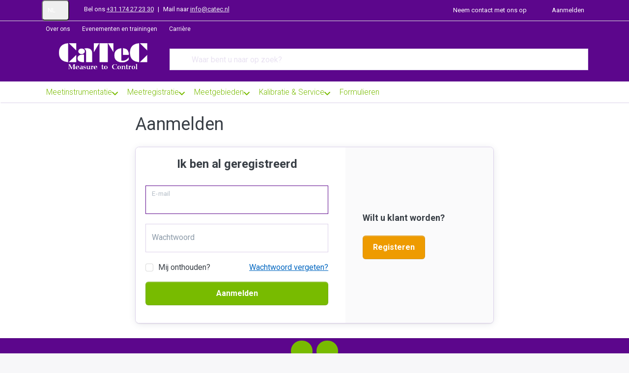

--- FILE ---
content_type: text/html; charset=utf-8
request_url: https://www.catec.nl/login/
body_size: 66246
content:
<!DOCTYPE html>
<html data-pnotify-firstpos1="0" lang="nl" dir="ltr">
<head>
    <meta charset="utf-8" />
    <meta name="viewport" content="width=device-width, initial-scale=1.0" />
    <meta name="HandheldFriendly" content="true" />
    <meta name="description" content="" />
    <meta name="keywords" content="" />
    <meta name="generator" content="Smartstore 6.3.0.0" />
    <meta property="sm:root" content="/" />
    <meta name='__rvt' content='CfDJ8MZuNDFUaBJEtChTn0BZjaPvoPQ3ODA8yYVUU5Iyo_dHogCZvOBxtnfCf0JhgB9vlEtaQJRhIOR1ZTSQCa5rB9JNCLW_krRxOJ94CyCvbAlbHBlDwcrjJdWgV_2BYfU-O-2FQAGtNbhIvXOfiXgPxvk' />

    <meta name='accept-language' content='nl-NL'/><title itemprop="name">Aanmelden | CateC Klimaat-meetinstrumenten</title>

    


    <script>
    try {
        if (typeof navigator === 'undefined') navigator = {};
        const html = document.documentElement;
        const classList = html.classList;
        if (/Edge\/\d+/.test(navigator.userAgent)) { classList.add('edge'); }
        else if ('mozMatchesSelector' in html) { classList.add('moz'); }
        else if (/iPad|iPhone|iPod/.test(navigator.userAgent) && !window.MSStream) { classList.add('ios'); }
        else if ('webkitMatchesSelector' in html) { classList.add('wkit'); }
        else if (/constructor/i.test(window.HTMLElement)) { classList.add('safari'); };
        classList.add((this.top === this.window ? 'not-' : '') + 'framed');
    } catch (e) { }
</script>
    

            <link href='https://fonts.googleapis.com/css?family=Roboto:100,300,400,500,700|Ubuntu' rel='stylesheet' type='text/css' />

    
    <link as="font" rel="preload" href="/lib/fa7/webfonts/fa-solid-900.woff2" crossorigin />
    <link as="font" rel="preload" href="/lib/fa7/webfonts/fa-regular-400.woff2" crossorigin />
    
    
        <link rel="stylesheet" href="/lib/fa7/css/all.min.css" crossorigin />
    


    
        <link href="/bundle/css/site-common.css?v=Q6fkJHuQQYcnSRsxC709N6c--OQ" rel="stylesheet" type="text/css" />
    
    <link href="/themes/catec/theme.css?v=aBQOIlvn7fceRnkhxXGT37-Nqdw" rel="stylesheet" type="text/css" />


    
        <script src="/bundle/js/jquery.js?v=7khZLR__lS_PBs4LZm7UeFSTr9w"></script>
    <script data-origin="client-res">
	window.Res = {
"Common.Notification": "Waarschuwing","Common.Close": "Sluiten","Common.On": "Aan","Common.OK": "OK","Common.Cancel": "Annuleren","Common.Off": "Uit","Common.Exit": "Exit","Common.CtrlKey": "Ctrl","Common.ShiftKey": "Verschuiving","Common.AltKey": "Alt","Common.DelKey": "Del","Common.Done": "Done","Common.Failed": "Failed","Common.EnterKey": "Voer  in.","Common.EscKey": "Esc","Common.DontAskAgain": "Geen vragen meer","Common.DontShowAgain": "Niet meer tonen","Common.MoveUp": "Naar boven verplaatsen","Common.MoveDown": "Naar beneden verplaatsen","Common.SkipList": "Skip list","Common.CopyToClipboard": "Kopiëren naar klembord","Common.CopyToClipboard.Failed": "Kopiëren mislukt.","Common.CopyToClipboard.Succeeded": "Gekopieerd!","Products.Longdesc.More": "Meer tonen","Products.Longdesc.Less": "Minder tonen","Aria.Label.ShowPassword": "Show password","Aria.Label.HidePassword": "Hide password","Jquery.Validate.Email": "Voer een geldig e-mailadres in.","Jquery.Validate.Required": "Dit veld is verplicht.","Jquery.Validate.Remote": "Corrigeer dit veld.","Jquery.Validate.Url": "Voer een geldige URL in.","Jquery.Validate.Date": "Voer een geldige datum in.","Jquery.Validate.DateISO": "Voer een geldige datum in (ISO).","Jquery.Validate.Number": "Voer een geldig getal in.","Jquery.Validate.Digits": "Voer alleen cijfers in.","Jquery.Validate.Creditcard": "Voer een geldig creditcardnummer in.","Jquery.Validate.Equalto": "Voer dezelfde waarde nog eens in.","Jquery.Validate.Maxlength": "Voer maximaal {0} tekens in.","Jquery.Validate.Minlength": "Voer tenminste {0} tekens in.","Jquery.Validate.Rangelength": "Voer een waarde in tussen {0} en {1} tekens lang.","jquery.Validate.Range": "Voer een waarde in tussen {0} en {1}.","Jquery.Validate.Max": "Voer een waarde in minder dan of gelijk aan {0}.","Jquery.Validate.Min": "Voer een waarde in hoger dan of gelijk aan {0}.","Admin.Common.AreYouSure": "Weet u zeker?","Admin.Common.AskToProceed": "Wilt u doorgaan?","FileUploader.Dropzone.Message": "Om bestanden te uploaden laat je ze hier vallen of klik je op","FileUploader.Dropzone.DictDefaultMessage": "Laat de bestanden hier vallen om te uploaden","FileUploader.Dropzone.DictFallbackMessage": "Uw browser ondersteunt geen drag\'n\'drop bestandsuploads.","FileUploader.Dropzone.DictFallbackText": "Gebruik het uitwijkformulier hieronder om uw bestanden te uploaden zoals vroeger.","FileUploader.Dropzone.DictFileTooBig": "Bestand is te groot ({{{formaat}}MiB). Maximale bestandsgrootte: {{maxFilesize}}MiB.","FileUploader.Dropzone.DictInvalidFileType": "U kunt dit type bestanden niet uploaden.","FileUploader.Dropzone.DictResponseError": "De server reageerde met {{statuscode}} code.","FileUploader.Dropzone.DictCancelUpload": "Uploaden annuleren","FileUploader.Dropzone.DictUploadCanceled": "Upload geannuleerd.","FileUploader.Dropzone.DictCancelUploadConfirmation": "Weet u zeker dat u deze upload wilt annuleren?","FileUploader.Dropzone.DictRemoveFile": "Bestand verwijderen","FileUploader.Dropzone.DictMaxFilesExceeded": "U kunt geen bestanden meer uploaden.","FileUploader.StatusWindow.Uploading.File": "bestand wordt geüpload","FileUploader.StatusWindow.Uploading.Files": "bestanden worden geüpload","FileUploader.StatusWindow.Complete.File": "upload volledig","FileUploader.StatusWindow.Complete.Files": "uploads compleet","FileUploader.StatusWindow.Canceled.File": "geüpload","FileUploader.StatusWindow.Canceled.Files": "geannuleerde uploads",    };

    window.ClientId = "19b06a05-b020-47ab-9314-9e09202f225a";
</script>

    
    <link as="image" rel="preload" href="//www.catec.nl/media/2241/content/CaTeC-logo-2025.png" />
    <script data-origin='globalization'>document.addEventListener('DOMContentLoaded', function () { if (Smartstore.globalization) { Smartstore.globalization.culture = {"name":"nl-NL","englishName":"Dutch (Netherlands)","nativeName":"Nederlands (Nederland)","isRTL":false,"language":"nl","numberFormat":{",":".",".":",","pattern":[1],"decimals":3,"groupSizes":[3],"+":"+","-":"-","NaN":"NaN","negativeInfinity":"-∞","positiveInfinity":"∞","percent":{",":".",".":",","pattern":[1,1],"decimals":3,"groupSizes":[3],"symbol":"%"},"currency":{",":".",".":",","pattern":[12,2],"decimals":2,"groupSizes":[3],"symbol":"€"}},"dateTimeFormat":{"calendarName":"Gregoriaanse kalender","/":"-",":":":","firstDay":1,"twoDigitYearMax":2049,"AM":["a.m.","a.m.","A.M."],"PM":["p.m.","p.m.","P.M."],"days":{"names":["zondag","maandag","dinsdag","woensdag","donderdag","vrijdag","zaterdag"],"namesAbbr":["zo","ma","di","wo","do","vr","za"],"namesShort":["Z","M","D","W","D","V","Z"]},"months":{"names":["januari","februari","maart","april","mei","juni","juli","augustus","september","oktober","november","december",""],"namesAbbr":["jan.","feb.","mrt.","apr.","mei","jun.","jul.","aug.","sep.","okt.","nov.","dec.",""]},"patterns":{"d":"dd-MM-yyyy","D":"dddd d MMMM yyyy","t":"HH:mm","T":"HH:mm:ss","g":"dd-MM-yyyy HH:mm","G":"dd-MM-yyyy HH:mm:ss","f":"dddd d MMMM yyyy HH:mm:ss","F":"dddd d MMMM yyyy HH:mm:ss","M":"d MMMM","Y":"MMMM yyyy","u":"yyyy'-'MM'-'dd HH':'mm':'ss'Z'"}}}; }; });</script><meta property='sm:pagedata' content='{"type":"system","id":"identity.login"}' /><meta name='robots' content='noindex' />

    <script src="/js/smartstore.globalization.adapter.js"></script>

    


    <!-- png icons -->
        <link rel="icon" type="image/png" sizes="16x16" href="//www.catec.be/media/27/content/apple-icon-57x57.png?size=16" />
        <link rel="icon" type="image/png" sizes="32x32" href="//www.catec.be/media/27/content/apple-icon-57x57.png?size=32" />
        <link rel="icon" type="image/png" sizes="96x96" href="//www.catec.be/media/27/content/apple-icon-57x57.png?size=96" />
        <link rel="icon" type="image/png" sizes="196x196" href="//www.catec.be/media/27/content/apple-icon-57x57.png?size=196" />


    <!-- Apple touch icons -->
        <link rel="icon" type="image/png" sizes="57x57" href="//www.catec.be/media/27/content/apple-icon-57x57.png?size=57" />
        <link rel="icon" type="image/png" sizes="60x60" href="//www.catec.be/media/27/content/apple-icon-57x57.png?size=60" />
        <link rel="icon" type="image/png" sizes="72x72" href="//www.catec.be/media/27/content/apple-icon-57x57.png?size=72" />
        <link rel="icon" type="image/png" sizes="76x76" href="//www.catec.be/media/27/content/apple-icon-57x57.png?size=76" />
        <link rel="icon" type="image/png" sizes="114x114" href="//www.catec.be/media/27/content/apple-icon-57x57.png?size=114" />
        <link rel="icon" type="image/png" sizes="120x120" href="//www.catec.be/media/27/content/apple-icon-57x57.png?size=120" />
        <link rel="icon" type="image/png" sizes="144x144" href="//www.catec.be/media/27/content/apple-icon-57x57.png?size=144" />
        <link rel="icon" type="image/png" sizes="152x152" href="//www.catec.be/media/27/content/apple-icon-57x57.png?size=152" />
        <link rel="icon" type="image/png" sizes="180x180" href="//www.catec.be/media/27/content/apple-icon-57x57.png?size=180" />

    <!-- Microsoft tiles -->
        <meta name="msapplication-TileColor" content="#ffffff">
    <meta name="msapplication-TileImage" content="//www.catec.be/media/27/content/apple-icon-57x57.png?size=144">
    <meta name="msapplication-config" content="/browserconfig.xml" />

</head>

<body class="lyt-cols-1">
    
    

<div id="page">
    <div class="canvas-blocker canvas-slidable"></div>

    <div class="page-main canvas-slidable">

        <header id="header">
            <script>
                $(function () {
                    $(document).scroll(function () {
                        var $nav = $(".shopbar-section.shopbar-light");
                        $nav.toggleClass('scrolled', $(this).scrollTop() > $nav.height());
                    });
                });
            </script>
            <div class="menubar-section d-none d-lg-block menubar-light">
                <div class="container menubar-container">
                    



<nav class="menubar navbar navbar-slide">
    <nav class="menubar-group ml-0">


<div class="dropdown">
    <button id="language-selector" 
            type="button" 
            class="menubar-link reset" 
            data-toggle="dropdown" 
            role="combobox"
            aria-haspopup="listbox" 
            aria-expanded="false"
            aria-controls="language-options"
            aria-label="Current language Dutch - Change language">
        <span aria-hidden="true">NL</span>
        <i class="fa fa-angle-down" aria-hidden="true"></i>
    </button>
    <div id="language-options" class="dropdown-menu" aria-labelledby="language-selector" role="listbox">
            <a role="option" href="/set-language/2/?returnUrl=login%2F" title="Dutch (NL)" rel="nofollow" class="dropdown-item disabled" data-selected="true" data-abbreviation="Dutch" aria-selected="true" aria-current="page" aria-disabled="false">
                    <img src="/images/flags/nl.png" role="presentation" />
                <span>Dutch</span>
            </a>
            <a role="option" href="/set-language/1/?returnUrl=login%2F" title="English (EN)" rel="nofollow" class="dropdown-item" data-selected="false" data-abbreviation="English">
                    <img src="/images/flags/us.png" role="presentation" />
                <span>English</span>
            </a>
            <a role="option" href="/set-language/3/?returnUrl=login%2F" title="Frans (FR)" rel="nofollow" class="dropdown-item" data-selected="false" data-abbreviation="Frans">
                    <img src="/images/flags/fr.png" role="presentation" />
                <span>Frans</span>
            </a>
    </div>
</div>        

<div class="d-none d-lg-block menubar-link ml-3">Bel ons <a href="tel:0031174272330" class="text-light mr-1">+31 174 27 23
		30</a> | <span class="ml-1"></span>Mail naar <a href=" mailto:info@catec.nl" class="text-light">info@catec.nl</a></div>
    </nav>

    <nav class="menubar-group ml-auto">


            <a class="menubar-link" href="/contactus/">Neem contact met ons op</a>

        </menu>

    </nav>

    <nav class="menubar-group menubar-group--special">

        
        <div class="d-block d-md-block d-lg-none">
            



<div class="cms-menu cms-menu-navbar" data-menu-name="shopbar-menu">
    <div class="megamenu-nav megamenu-nav--prev alpha">
        <a href="#" class="megamenu-nav-btn btn btn-clear-dark btn-icon btn-sm" tabindex="-1" aria-hidden="true">
            <i class="far fa-chevron-left megamenu-nav-btn-icon"></i>
        </a>
    </div>

    <ul class="navbar-nav nav flex-row flex-nowrap" id="menu-main" role="menubar">

            <li id="main-nav-item-DG2YOTXlhGPHYdSR" data-id="DG2YOTXlhGPHYdSR" role="none" class="nav-item">
                <a id="main-nav-item-link-DG2YOTXlhGPHYdSR" href="/aboutus/" class="nav-link menu-link" role="menuitem" tabindex="0">
                    <span>Over ons</span>
                </a>
            </li>
            <li id="main-nav-item-Pp7OvbJf8Fq2u8EG" data-id="Pp7OvbJf8Fq2u8EG" role="none" class="nav-item">
                <a id="main-nav-item-link-Pp7OvbJf8Fq2u8EG" href="/events/" class="nav-link menu-link" role="menuitem" tabindex="-1">
                    <span>Evenementen en trainingen</span>
                </a>
            </li>
            <li id="main-nav-item-szh8WLJXSO1qW4Dw" data-id="szh8WLJXSO1qW4Dw" role="none" class="nav-item">
                <a id="main-nav-item-link-szh8WLJXSO1qW4Dw" href="/career/" class="nav-link menu-link" role="menuitem" tabindex="-1">
                    <span>Carrière</span>
                </a>
            </li>

        
    </ul>

    <div class="megamenu-nav megamenu-nav--next omega">
        <a href="#" class="megamenu-nav-btn btn btn-clear-dark btn-icon btn-sm" tabindex="-1" aria-hidden="true">
            <i class="far fa-chevron-right megamenu-nav-btn-icon"></i>
        </a>
    </div>
</div>


<div class="cms-menu cms-menu-dropdown" data-menu-name="shopbar-menu-top">
    <div class="dropdown">
        <a id="shopbar-menu-top-opener" data-toggle="dropdown" aria-haspopup="listbox" aria-expanded="false" href="#" rel="nofollow" class="menubar-link">
            <span>Over ons</span>
            <i class="fal fa-angle-down menubar-caret"></i>
        </a>
        <div class="dropdown-menu" aria-labelledby="shopbar-menu-top-opener" role="listbox">
                <a href="/aboutus/" role="option" class="dropdown-item menu-link">
                    <span>Over CaTeC</span>
                </a>
                <a href="/events/" role="option" class="dropdown-item menu-link">
                    <span>Evenementen en trainingen</span>
                </a>
                <a href="/career/" role="option" class="dropdown-item menu-link">
                    <span>Carrière</span>
                </a>
        </div>
    </div>
</div>


       </div> 
    </nav>

    <nav id="menubar-my-account" class="menubar-group">
        <div class="dropdown">
            <a class="menubar-link" aria-haspopup="true" aria-expanded="false" href="/login/?returnUrl=%2Flogin%2F" rel="nofollow">
                <i class="fal fa-user-circle menubar-icon"></i>

                    <span>Aanmelden</span>
            </a>

        </div>
        
    </nav>

    
    <div class="shopbar shopbar-light d-none d-lg-block d-xl-block">
        <div class="shopbar-col-group shopbar-col-group-tools">
            

<div class="shopbar-col shopbar-tools" data-summary-href="/shoppingcart/cartsummary/?cart=True&amp;wishlist=False&amp;compare=False">

    <div class="shopbar-tool d-lg-none" id="shopbar-menu">
        <a class="shopbar-button" href="#" data-toggle="offcanvas" data-autohide="true" data-placement="start" data-fullscreen="false" data-disablescrolling="true" data-target="#offcanvas-menu">
            <span class="shopbar-button-icon">
                <i class="icm icm-menu"></i>
            </span>
            <span class="shopbar-button-label-sm">
                Menu
            </span>
        </a>
    </div>

    

    <div class="shopbar-tool d-lg-none" id="shopbar-user">
        <a class="shopbar-button" href="/login/">
            <span class="shopbar-button-icon">
                <i class="icm icm-user"></i>
            </span>
            <span class="shopbar-button-label-sm">
                Aanmelden
            </span>
        </a>
    </div>

    

    

    <!-- KB WINKELWAGEN UIT GEZET TIJDELIJK -->
    <div class="shopbar-tool d-none" id="shopbar-cart" data-target="#cart-tab">
        <a class="shopbar-button navbar-toggler" data-toggle="offcanvas" data-summary-href="/shoppingcart/cartsummary/?cart=True" data-autohide="true" data-placement="end" data-fullscreen="false" data-disablescrolling="true" data-target="#offcanvas-cart" href="/cart/">
            <span class="shopbar-button-icon d-block d-lg-none d-xl-none">
                <i class="icm icm-bag"></i>
                <span class='badge badge-pill badge-counter badge-counter-ring label-cart-amount badge-warning' data-bind-to="CartItemsCount" style="display: none">
                    0
                </span>
            </span>
            <span class="shopbar-button-label">
                Winkelwagen
            </span>
            <span class="shopbar-button-label-sm">
                Winkelwagen
            </span>
        </a>
    </div>

    
</div>




        </div>
    </div>
</nav>


                </div>
            </div>
            <div class="shopbar-section shopbar-light">
                <div class="container shopbar-container">
                    <div class="shopbar-menu d-none d-lg-block">
                        



<div class="cms-menu cms-menu-navbar" data-menu-name="shopbar-menu">
    <div class="megamenu-nav megamenu-nav--prev alpha">
        <a href="#" class="megamenu-nav-btn btn btn-clear-dark btn-icon btn-sm" tabindex="-1" aria-hidden="true">
            <i class="far fa-chevron-left megamenu-nav-btn-icon"></i>
        </a>
    </div>

    <ul class="navbar-nav nav flex-row flex-nowrap" id="menu-main" role="menubar">

            <li id="main-nav-item-DG2YOTXlhGPHYdSR" data-id="DG2YOTXlhGPHYdSR" role="none" class="nav-item">
                <a id="main-nav-item-link-DG2YOTXlhGPHYdSR" href="/aboutus/" class="nav-link menu-link" role="menuitem" tabindex="0">
                    <span>Over ons</span>
                </a>
            </li>
            <li id="main-nav-item-Pp7OvbJf8Fq2u8EG" data-id="Pp7OvbJf8Fq2u8EG" role="none" class="nav-item">
                <a id="main-nav-item-link-Pp7OvbJf8Fq2u8EG" href="/events/" class="nav-link menu-link" role="menuitem" tabindex="-1">
                    <span>Evenementen en trainingen</span>
                </a>
            </li>
            <li id="main-nav-item-szh8WLJXSO1qW4Dw" data-id="szh8WLJXSO1qW4Dw" role="none" class="nav-item">
                <a id="main-nav-item-link-szh8WLJXSO1qW4Dw" href="/career/" class="nav-link menu-link" role="menuitem" tabindex="-1">
                    <span>Carrière</span>
                </a>
            </li>

        
    </ul>

    <div class="megamenu-nav megamenu-nav--next omega">
        <a href="#" class="megamenu-nav-btn btn btn-clear-dark btn-icon btn-sm" tabindex="-1" aria-hidden="true">
            <i class="far fa-chevron-right megamenu-nav-btn-icon"></i>
        </a>
    </div>
</div>


<div class="cms-menu cms-menu-dropdown" data-menu-name="shopbar-menu-top">
    <div class="dropdown">
        <a id="shopbar-menu-top-opener" data-toggle="dropdown" aria-haspopup="listbox" aria-expanded="false" href="#" rel="nofollow" class="menubar-link">
            <span>Over ons</span>
            <i class="fal fa-angle-down menubar-caret"></i>
        </a>
        <div class="dropdown-menu" aria-labelledby="shopbar-menu-top-opener" role="listbox">
                <a href="/aboutus/" role="option" class="dropdown-item menu-link">
                    <span>Over CaTeC</span>
                </a>
                <a href="/events/" role="option" class="dropdown-item menu-link">
                    <span>Evenementen en trainingen</span>
                </a>
                <a href="/career/" role="option" class="dropdown-item menu-link">
                    <span>Carrière</span>
                </a>
        </div>
    </div>
</div>


                    </div>
                    
<div class="shopbar">
    <div class="shopbar-col-group shopbar-col-group-brand">
        <div class="shopbar-col shop-logo">
            
<a class="brand" href="/">
        
        <img src='//www.catec.nl/media/2241/content/CaTeC-logo-2025.png' alt="CaTeC BV" title="CaTeC BV" class="img-fluid" width="414" height="121" />
</a>

        </div>
        <div class="shopbar-col shopbar-search">
            
                


<form action="/search/" class="instasearch-form has-icon" method="get" role="search">
    <span id="instasearch-desc-search-search" class="sr-only">
        Enter a search term. Results will appear automatically as you type. Press the Enter key to view all the results.
    </span>
    <input type="search" class="instasearch-term form-control text-truncate" role="combobox" aria-autocomplete="list" aria-expanded="false" aria-controls="instasearch-drop-body" name="q" placeholder="Waar bent u naar op zoek?" aria-label="Waar bent u naar op zoek?" aria-describedby="instasearch-desc-search-search" data-instasearch="true" data-minlength="2" data-showthumbs="true" data-url="/instantsearch/" data-origin="Search/Search" autocomplete="off" />

    <div class="instasearch-addon d-flex align-items-center justify-content-center">
        <button type="button" class="instasearch-clear input-clear" aria-label="Clear search term">
            <i class="fa fa-xmark"></i>
        </button>
    </div>
    <span class="input-group-icon instasearch-icon">
        <button type="submit" class="instasearch-submit input-clear bg-transparent" tabindex="-1" aria-hidden="true">
            <i class="fa fa-magnifying-glass"></i>
        </button>
    </span>
    <div class="instasearch-drop">
        <div id="instasearch-drop-body" class="instasearch-drop-body clearfix" role="listbox"></div>
    </div>

    
</form>
            
        </div>
    </div>

    <div class="d-block d-lg-none shopbar-col-group shopbar-col-group-tools">
        

<div class="shopbar-col shopbar-tools" data-summary-href="/shoppingcart/cartsummary/?cart=False&amp;wishlist=False&amp;compare=False">

    <div class="shopbar-tool d-lg-none" id="shopbar-menu">
        <a class="shopbar-button" href="#" data-toggle="offcanvas" data-autohide="true" data-placement="start" data-fullscreen="false" data-disablescrolling="true" data-target="#offcanvas-menu">
            <span class="shopbar-button-icon">
                <i class="icm icm-menu"></i>
            </span>
            <span class="shopbar-button-label-sm">
                Menu
            </span>
        </a>
    </div>

    

    <div class="shopbar-tool d-lg-none" id="shopbar-user">
        <a class="shopbar-button" href="/login/">
            <span class="shopbar-button-icon">
                <i class="icm icm-user"></i>
            </span>
            <span class="shopbar-button-label-sm">
                Aanmelden
            </span>
        </a>
    </div>

    

    

    <!-- KB WINKELWAGEN UIT GEZET TIJDELIJK -->
    

    
</div>




    </div>
</div>
                </div>
            </div>
            <div class="megamenu-section d-none d-lg-block">
                <nav class="navbar navbar-light">
                    <div class="container megamenu-container">
                        



<div class="mainmenu megamenu megamenu-blend--next">
    



<div class="cms-menu cms-menu-navbar" data-menu-name="main">
    <div class="megamenu-nav megamenu-nav--prev alpha">
        <a href="#" class="megamenu-nav-btn btn btn-clear-dark btn-icon btn-sm" tabindex="-1" aria-hidden="true">
            <i class="far fa-chevron-left megamenu-nav-btn-icon"></i>
        </a>
    </div>

    <ul class="navbar-nav nav flex-row flex-nowrap" id="menu-main" role="menubar">

            <li id="main-nav-item-921017" data-id="921017" role="none" class="nav-item dropdown-submenu">
                <a id="main-nav-item-link-921017" href="/meetinstrumentatie/" aria-controls="dropdown-menu-921017" aria-expanded="false" aria-haspopup="menu" class="nav-link menu-link dropdown-toggle" data-target="#dropdown-menu-921017" role="menuitem" tabindex="0">
                    <span>Meetinstrumentatie</span>
                </a>
            </li>
            <li id="main-nav-item-921230" data-id="921230" role="none" class="nav-item dropdown-submenu">
                <a id="main-nav-item-link-921230" href="/meetregistratie/" aria-controls="dropdown-menu-921230" aria-expanded="false" aria-haspopup="menu" class="nav-link menu-link dropdown-toggle" data-target="#dropdown-menu-921230" role="menuitem" tabindex="-1">
                    <span>Meetregistratie</span>
                </a>
            </li>
            <li id="main-nav-item-921254" data-id="921254" role="none" class="nav-item dropdown-submenu">
                <a id="main-nav-item-link-921254" href="/meetgebieden-2/" aria-controls="dropdown-menu-921254" aria-expanded="false" aria-haspopup="menu" class="nav-link menu-link dropdown-toggle" data-target="#dropdown-menu-921254" role="menuitem" tabindex="-1">
                    <span>Meetgebieden</span>
                </a>
            </li>
            <li id="main-nav-item-921324" data-id="921324" role="none" class="nav-item dropdown-submenu">
                <a id="main-nav-item-link-921324" href="/kalibratie-service-2/" aria-controls="dropdown-menu-921324" aria-expanded="false" aria-haspopup="menu" class="nav-link menu-link dropdown-toggle" data-target="#dropdown-menu-921324" role="menuitem" tabindex="-1">
                    <span>Kalibratie &amp; Service</span>
                </a>
            </li>
            <li id="main-nav-item-921327" data-id="921327" role="none" class="nav-item">
                <a id="main-nav-item-link-921327" href="/solutions/" class="nav-link menu-link" role="menuitem" tabindex="-1">
                    <span>Formulieren</span>
                </a>
            </li>

        
    </ul>

    <div class="megamenu-nav megamenu-nav--next omega">
        <a href="#" class="megamenu-nav-btn btn btn-clear-dark btn-icon btn-sm" tabindex="-1" aria-hidden="true">
            <i class="far fa-chevron-right megamenu-nav-btn-icon"></i>
        </a>
    </div>
</div>
</div>

<div class="megamenu-dropdown-container container">
        <div id="dropdown-menu-921017"
             data-id="921017"
             data-entity-id="1"
             data-entity-name="Category"
             data-display-rotator="false"
             role="menu"
             aria-labelledby="main-nav-item-link-921017"
             aria-hidden="true">

            <div class="dropdown-menu megamenu-dropdown">
                

                <div class="row megamenu-dropdown-row">

                        <div class="col-md-3 col-sm-6 megamenu-col">
                                <div class="megamenu-dropdown-item">
                                        <a href="/meetinstrumentatie/relatieve-vochtigheid/" id="dropdown-heading-921018" data-id="921018" class="megamenu-dropdown-heading" role="menuitem" tabindex="-1">
                                            <span>Relatieve Vochtigheid</span>
                                        </a>

                                </div>
                                <div class="megamenu-dropdown-item">
                                        <a href="/meetinstrumentatie/temperatuur/" id="dropdown-heading-921068" data-id="921068" class="megamenu-dropdown-heading" role="menuitem" tabindex="-1">
                                            <span>Temperatuur</span>
                                        </a>

                                </div>
                                <div class="megamenu-dropdown-item">
                                        <a href="/meetinstrumentatie/meteorologie/" id="dropdown-heading-921075" data-id="921075" class="megamenu-dropdown-heading" role="menuitem" tabindex="-1">
                                            <span>Meteorologie</span>
                                        </a>

                                </div>
                                <div class="megamenu-dropdown-item">
                                        <a href="/product/meetinstrumentatie/co2-climate/" id="dropdown-heading-921128" data-id="921128" class="megamenu-dropdown-heading" role="menuitem" tabindex="-1">
                                            <span>CO2 klimaat</span>
                                        </a>

                                </div>
                                <div class="megamenu-dropdown-item">
                                        <a href="/meetinstrumentatie/luchtsnelheid/" id="dropdown-heading-921146" data-id="921146" class="megamenu-dropdown-heading" role="menuitem" tabindex="-1">
                                            <span>Luchtsnelheid</span>
                                        </a>

                                </div>
                                <div class="megamenu-dropdown-item">
                                        <a href="/meetinstrumentatie/luchtkwaliteit/fijnstof-2/" id="dropdown-heading-921172" data-id="921172" class="megamenu-dropdown-heading" role="menuitem" tabindex="-1">
                                            <span>Luchtkwaliteit</span>
                                        </a>

                                </div>
                                <div class="megamenu-dropdown-item">
                                        <a href="/meetinstrumentatie/pressure/" id="dropdown-heading-921174" data-id="921174" class="megamenu-dropdown-heading" role="menuitem" tabindex="-1">
                                            <span>Druk</span>
                                        </a>

                                </div>
                        </div>
                        <div class="col-md-3 col-sm-6 megamenu-col">
                                <div class="megamenu-dropdown-item">
                                        <a href="/meetinstrumentatie/dauwpunt/" id="dropdown-heading-921182" data-id="921182" class="megamenu-dropdown-heading" role="menuitem" tabindex="-1">
                                            <span>Dauwpunt</span>
                                        </a>

                                </div>
                                <div class="megamenu-dropdown-item">
                                        <a href="/meetinstrumentatie/moisture-in-oil/" id="dropdown-heading-921190" data-id="921190" class="megamenu-dropdown-heading" role="menuitem" tabindex="-1">
                                            <span>Vocht in Olie</span>
                                        </a>

                                </div>
                                <div class="megamenu-dropdown-item">
                                        <a href="/meetinstrumentatie/luchthoeveelheid/" id="dropdown-heading-921199" data-id="921199" class="megamenu-dropdown-heading" role="menuitem" tabindex="-1">
                                            <span>Luchthoeveelheid</span>
                                        </a>

                                </div>
                                <div class="megamenu-dropdown-item">
                                        <a href="/meetinstrumentatie/mass-flow/" id="dropdown-heading-921202" data-id="921202" class="megamenu-dropdown-heading" role="menuitem" tabindex="-1">
                                            <span>Mass Flow</span>
                                        </a>

                                </div>
                                <div class="megamenu-dropdown-item">
                                        <a href="/meetinstrumentatie/diverse-gassen/" id="dropdown-heading-921207" data-id="921207" class="megamenu-dropdown-heading" role="menuitem" tabindex="-1">
                                            <span>Diverse gassen </span>
                                        </a>

                                </div>
                                <div class="megamenu-dropdown-item">
                                        <a href="/meetinstrumentatie/soil-moisture-ec/" id="dropdown-heading-921211" data-id="921211" class="megamenu-dropdown-heading" role="menuitem" tabindex="-1">
                                            <span>Bodemvochtigheid / EC</span>
                                        </a>

                                </div>
                                <div class="megamenu-dropdown-item">
                                        <a href="/meetinstrumentatie/licht/" id="dropdown-heading-921219" data-id="921219" class="megamenu-dropdown-heading" role="menuitem" tabindex="-1">
                                            <span>Licht</span>
                                        </a>

                                </div>
                        </div>

                </div>

                

                

            </div>

        </div>
        <div id="dropdown-menu-921230"
             data-id="921230"
             data-entity-id="282"
             data-entity-name="Category"
             data-display-rotator="false"
             role="menu"
             aria-labelledby="main-nav-item-link-921230"
             aria-hidden="true">

            <div class="dropdown-menu megamenu-dropdown">
                

                <div class="row megamenu-dropdown-row">

                        <div class="col-md-3 col-sm-6 megamenu-col">
                                <div class="megamenu-dropdown-item">
                                        <a href="/meetregistratie/dataloggers/" id="dropdown-heading-921231" data-id="921231" class="megamenu-dropdown-heading" role="menuitem" tabindex="-1">
                                            <span>Dataloggers</span>
                                        </a>

        <div class="megamenu-subitems block">
                <span class="megamenu-subitem-wrap">
                    <a href="/meetregistratie/dataloggers/coldchain-dataloggers/" id="megamenu-subitem-921232" data-id="921232" class="megamenu-subitem focus-inset text-truncate" role="menuitem" tabindex="-1">
                        <span>Coldchain Dataloggers</span>
                    </a>
                </span>
                <span class="megamenu-subitem-wrap">
                    <a href="/meetregistratie/" id="megamenu-subitem-921233" data-id="921233" class="megamenu-subitem focus-inset text-truncate" role="menuitem" tabindex="-1">
                        <span>Dataloggers</span>
                    </a>
                </span>
                <span class="megamenu-subitem-wrap">
                    <a href="/meetregistratie/dataloggers/draadloze-dataloggers/" id="megamenu-subitem-921234" data-id="921234" class="megamenu-subitem focus-inset text-truncate" role="menuitem" tabindex="-1">
                        <span>Draadloze dataloggers</span>
                    </a>
                </span>
                <span class="megamenu-subitem-wrap">
                    <a href="/meetregistratie/dataloggers/klimaat-dataloggers/" id="megamenu-subitem-921235" data-id="921235" class="megamenu-subitem focus-inset text-truncate" role="menuitem" tabindex="-1">
                        <span>Klimaat dataloggers</span>
                    </a>
                </span>
                <span class="megamenu-subitem-wrap">
                    <a href="/meetregistratie/dataloggers/oven-dataloggers/" id="megamenu-subitem-921236" data-id="921236" class="megamenu-subitem focus-inset text-truncate" role="menuitem" tabindex="-1">
                        <span>Oven Dataloggers </span>
                    </a>
                </span>
                <span class="megamenu-subitem-wrap">
                    <a href="/meetregistratie/dataloggers/universele-dataloggers/" id="megamenu-subitem-921237" data-id="921237" class="megamenu-subitem focus-inset text-truncate" role="menuitem" tabindex="-1">
                        <span>Universele dataloggers</span>
                    </a>
                </span>

        </div>
                                </div>
                                <div class="megamenu-dropdown-item">
                                        <a href="/meetregistratie/draadloze-meetsystemen/" id="dropdown-heading-921238" data-id="921238" class="megamenu-dropdown-heading" role="menuitem" tabindex="-1">
                                            <span>Draadloze meetsystemen</span>
                                        </a>

        <div class="megamenu-subitems block">
                <span class="megamenu-subitem-wrap">
                    <a href="/meetregistratie/draadloze-meetsystemen/genii-controllers/" id="megamenu-subitem-921239" data-id="921239" class="megamenu-subitem focus-inset text-truncate" role="menuitem" tabindex="-1">
                        <span>Controllers</span>
                    </a>
                </span>
                <span class="megamenu-subitem-wrap">
                    <a href="/meetregistratie/draadloze-meetsystemen/genii-repeaters/" id="megamenu-subitem-921240" data-id="921240" class="megamenu-subitem focus-inset text-truncate" role="menuitem" tabindex="-1">
                        <span>GENII repeaters</span>
                    </a>
                </span>
                <span class="megamenu-subitem-wrap">
                    <a href="/meetregistratie/draadloze-meetsystemen/genii-transmitters/" id="megamenu-subitem-921241" data-id="921241" class="megamenu-subitem focus-inset text-truncate" role="menuitem" tabindex="-1">
                        <span>GENII transmitters</span>
                    </a>
                </span>
                <span class="megamenu-subitem-wrap">
                    <a href="/meetregistratie/draadloze-meetsystemen/draadloze-dataloggers/" id="megamenu-subitem-921248" data-id="921248" class="megamenu-subitem focus-inset text-truncate" role="menuitem" tabindex="-1">
                        <span>Draadloze dataloggers</span>
                    </a>
                </span>

        </div>
                                </div>
                                <div class="megamenu-dropdown-item">
                                        <a href="/meetregistratie/cloud-meet-en-analyse-oplossingen/" id="dropdown-heading-921249" data-id="921249" class="megamenu-dropdown-heading" role="menuitem" tabindex="-1">
                                            <span>Cloud meet en analyse oplossingen</span>
                                        </a>

        <div class="megamenu-subitems block">
                <span class="megamenu-subitem-wrap">
                    <a href="/meetregistratie/cloud-meet-en-analyse-oplossingen/binnenklimaat-cloud-mogelijkheden/" id="megamenu-subitem-921250" data-id="921250" class="megamenu-subitem focus-inset text-truncate" role="menuitem" tabindex="-1">
                        <span>Binnenklimaat Cloud mogelijkheden</span>
                    </a>
                </span>
                <span class="megamenu-subitem-wrap">
                    <a href="/meetregistratie/cloud-meet-en-analyse-oplossingen/bodemvochtigheid-cloud-mogeljkheden/" id="megamenu-subitem-921251" data-id="921251" class="megamenu-subitem focus-inset text-truncate" role="menuitem" tabindex="-1">
                        <span>Bodemvochtigheid Cloud mogelijkheden</span>
                    </a>
                </span>
                <span class="megamenu-subitem-wrap">
                    <a href="/meetregistratie/cloud-meet-en-analyse-oplossingen/meteo-cloud-mogelijkheden/" id="megamenu-subitem-921252" data-id="921252" class="megamenu-subitem focus-inset text-truncate" role="menuitem" tabindex="-1">
                        <span>Meteo Cloud mogelijkheden</span>
                    </a>
                </span>
                <span class="megamenu-subitem-wrap">
                    <a href="/meetregistratie/cloud-meet-en-analyse-oplossingen/proces-cloud-mogelijkheden/" id="megamenu-subitem-921253" data-id="921253" class="megamenu-subitem focus-inset text-truncate" role="menuitem" tabindex="-1">
                        <span>Proces Cloud mogelijkheden</span>
                    </a>
                </span>

        </div>
                                </div>
                        </div>

                </div>

                

                

            </div>

        </div>
        <div id="dropdown-menu-921254"
             data-id="921254"
             data-entity-id="2"
             data-entity-name="Category"
             data-display-rotator="false"
             role="menu"
             aria-labelledby="main-nav-item-link-921254"
             aria-hidden="true">

            <div class="dropdown-menu megamenu-dropdown">
                

                <div class="row megamenu-dropdown-row">

                        <div class="col-md-3 col-sm-6 megamenu-col">
                                <div class="megamenu-dropdown-item">
                                        <a href="/meetgebieden/meteorologie/" id="dropdown-heading-921255" data-id="921255" class="megamenu-dropdown-heading" role="menuitem" tabindex="-1">
                                            <span>Meteorologie</span>
                                        </a>

                                </div>
                                <div class="megamenu-dropdown-item">
                                        <a href="/meetgebieden/binnenklimaat-hvac/" id="dropdown-heading-921266" data-id="921266" class="megamenu-dropdown-heading" role="menuitem" tabindex="-1">
                                            <span>Binnenklimaat - HVAC</span>
                                        </a>

                                </div>
                                <div class="megamenu-dropdown-item">
                                        <a href="/meetgebieden/ok-en-cleanroom-ruimte-druk/" id="dropdown-heading-921274" data-id="921274" class="megamenu-dropdown-heading" role="menuitem" tabindex="-1">
                                            <span>OK en Cleanroom ruimtedruk</span>
                                        </a>

                                </div>
                                <div class="megamenu-dropdown-item">
                                        <a href="/meetgebieden/plantkundige-onderzoek/" id="dropdown-heading-921278" data-id="921278" class="megamenu-dropdown-heading" role="menuitem" tabindex="-1">
                                            <span>Plantkundig onderzoek</span>
                                        </a>

                                </div>
                                <div class="megamenu-dropdown-item">
                                        <a href="/meetgebieden/tuinbouw/" id="dropdown-heading-921281" data-id="921281" class="megamenu-dropdown-heading" role="menuitem" tabindex="-1">
                                            <span>Tuinbouw</span>
                                        </a>

                                </div>
                                <div class="megamenu-dropdown-item">
                                        <a href="/meetgebieden/procesindustrie/" id="dropdown-heading-921295" data-id="921295" class="megamenu-dropdown-heading" role="menuitem" tabindex="-1">
                                            <span>Procesindustrie</span>
                                        </a>

                                </div>
                                <div class="megamenu-dropdown-item">
                                        <a href="/meetgebieden/pharmacie/" id="dropdown-heading-921304" data-id="921304" class="megamenu-dropdown-heading" role="menuitem" tabindex="-1">
                                            <span>Pharmacie</span>
                                        </a>

                                </div>
                        </div>
                        <div class="col-md-3 col-sm-6 megamenu-col">
                                <div class="megamenu-dropdown-item">
                                        <a href="/meetgebieden/perslucht/" id="dropdown-heading-921313" data-id="921313" class="megamenu-dropdown-heading" role="menuitem" tabindex="-1">
                                            <span>Perslucht</span>
                                        </a>

                                </div>
                                <div class="megamenu-dropdown-item">
                                        <a href="/meetgebieden/musea/" id="dropdown-heading-921316" data-id="921316" class="megamenu-dropdown-heading" role="menuitem" tabindex="-1">
                                            <span>Musea</span>
                                        </a>

                                </div>
                                <div class="megamenu-dropdown-item">
                                        <a href="/meetinstrumentatie/luchtkwaliteit/fijnstof-2/" id="dropdown-heading-921320" data-id="921320" class="megamenu-dropdown-heading" role="menuitem" tabindex="-1">
                                            <span>Luchtkwaliteit</span>
                                        </a>

                                </div>
                                <div class="megamenu-dropdown-item">
                                        <a href="/meetgebieden/kalibratie/" id="dropdown-heading-921321" data-id="921321" class="megamenu-dropdown-heading" role="menuitem" tabindex="-1">
                                            <span>Kalibratie</span>
                                        </a>

                                </div>
                        </div>

                </div>

                

                

            </div>

        </div>
        <div id="dropdown-menu-921324"
             data-id="921324"
             data-entity-id="11"
             data-entity-name="Category"
             data-display-rotator="false"
             role="menu"
             aria-labelledby="main-nav-item-link-921324"
             aria-hidden="true">

            <div class="dropdown-menu megamenu-dropdown">
                

                <div class="row megamenu-dropdown-row">
                        <div class="col-md-3 col-sm-6 text-md-center megamenu-col overflow-hidden megamenu-cat-img">
                            <img src="//www.catec.be/media/213/catalog/kalibratoren-1.jpg?size=512" alt="Kalibratie &amp; Service" loading="lazy" class="img-fluid xp-2" />
                            
                        </div>

                        <div class="col-md-3 col-sm-6 megamenu-col">
                                <div class="megamenu-dropdown-item">
                                        <a href="/kalibratie-service-2/parameters/" id="dropdown-heading-921325" data-id="921325" class="megamenu-dropdown-heading" role="menuitem" tabindex="-1">
                                            <span>Parameters</span>
                                        </a>

                                </div>
                                <div class="megamenu-dropdown-item">
                                        <a href="/retouraanvraag/" id="dropdown-heading-921326" data-id="921326" class="megamenu-dropdown-heading" role="menuitem" tabindex="-1">
                                            <span>Retour- en Service formulier</span>
                                        </a>

                                </div>
                        </div>

                </div>

                

                

            </div>

        </div>
        <div id="dropdown-menu-921327"
             data-id="921327"
             data-entity-id="10"
             data-entity-name="Category"
             data-display-rotator="false"
             role="menu"
             aria-labelledby="main-nav-item-link-921327"
             aria-hidden="true">

            <div class="dropdown-menu megamenu-dropdown">
                

                <div class="row megamenu-dropdown-row">


                </div>

                

                

            </div>

        </div>

</div>



                    </div>
                </nav>
            </div>
        </header>

        <div id="content-wrapper">

            



            

            <section id="content" class="container">
                

                



                <div id="content-body" class="row">


                    <div id="content-center" class="col-lg-12">
                        
                        



<div class="page login-page">
    <div class="row mb-4">
        <div class="col-12 col-md-10 offset-md-1 col-xl-8 offset-xl-2">
            <div class="page-title">
                <h1>Aanmelden</h1>
            </div>
            <div class="card shadow-sm rounded-lg overflow-hidden">
                <div class="row">
                    <div class="col-12 col-lg-7 login-box">
                        <div class="p-3 p-xxl-4">
        <h2 class="text-center mb-4 h3">
            Ik ben al geregistreerd
        </h2>
        
        <!-- SignIn Form -->
        <form method="post" autocomplete="off" action="/login/">
            <input type="hidden" data-val="true" data-val-required="&#x27;CustomerLoginType&#x27; is vereist." id="CustomerLoginType" name="CustomerLoginType" value="Email" />
                <div class="form-floating mb-3">
                    <input class="email form-control" autofocus="autofocus" autocomplete="email" placeholder="E-mail" type="email" data-val="true" data-val-email="&#x27;E-mail&#x27; is geen geldig email adres." data-val-required="&#x27;E-mail&#x27; is vereist." id="Email" name="Email" value="" />
                    <label for="Email">E-mail</label>
                    <span class="field-validation-valid" data-valmsg-for="Email" data-valmsg-replace="true" role="alert"></span>
                </div>

            <div class="form-floating mb-3">
                <input sm-enable-visibility-toggle="false" class="password form-control" autocomplete="current-password" placeholder="Wachtwoord" type="password" data-val="true" data-val-required="&#x27;Wachtwoord&#x27; is vereist." id="Password" name="Password" />
                <button type="button" class="btn-toggle-pwd" aria-pressed="false" aria-controls="Password" aria-label="Show password">
                    <i class="far fa-fw fa-eye-slash" aria-hidden="true"></i>
                </button>
                <label for="Password">Wachtwoord</label>
                <span class="field-validation-valid" data-valmsg-for="Password" data-valmsg-replace="true" role="alert"></span>
            </div>

            <div class="form-group d-flex justify-content-between">
                <div class="form-check"><input type="checkbox" data-val="true" data-val-required="&#x27;Mij onthouden?&#x27; is vereist." id="RememberMe" name="RememberMe" value="true" class="form-check-input" /><input name="RememberMe" type="hidden" value="false" /><label class="form-check-label" for="RememberMe">Mij onthouden?</label></div>
                <div class="forgot-password">
                    <a rel="nofollow" href="/passwordrecovery/">Wachtwoord vergeten?</a>
                </div>
            </div>

            

            <div class="form-group">
                <button type="submit" class="btn btn-primary btn-lg btn-block btn-login btn-prevent-multiclick">
                    Aanmelden
                </button>
            </div>

            

            
        <input name="__RequestVerificationToken" type="hidden" value="CfDJ8MZuNDFUaBJEtChTn0BZjaPvoPQ3ODA8yYVUU5Iyo_dHogCZvOBxtnfCf0JhgB9vlEtaQJRhIOR1ZTSQCa5rB9JNCLW_krRxOJ94CyCvbAlbHBlDwcrjJdWgV_2BYfU-O-2FQAGtNbhIvXOfiXgPxvk" /></form>
                        </div>
                    </div>
                    <div class="col-12 col-lg-5 register-box d-flex align-items-center">
                        <div class="p-3 p-xxl-4">
        <div class="page-info">
            


    <div class="topic-html-content-body lead my-3 html-editor-content" id="ph-topic-body-6">
        
            <p><strong>Wilt u klant worden?</strong></p>
        
    </div>

        </div>
        <div class="register-block">
                <div class="row">
                    <div class="col-12 col-lg-auto">
                        <a class="btn btn-warning btn-lg btn-block register-button" href="/register/">
                            Registeren
                        </a>
                    </div>
                </div>
        </div>
                        </div>
                    </div>
                </div>
            </div>
        </div>
    </div>
</div>
                        
                    </div>


                    
                </div>
            </section>
        </div>

        

        
            



<footer id="footer" class="footer-light">

    

    <div class="footer-social-wrapper">
        <div class="container footer-social">
            <div class="row">
                <div class="col text-center">
                    <div class="d-flex flex-wrap justify-content-center">
                            <a href="https://www.facebook.com/cat.catec/?locale=nl_NL" target="_blank" class="btn btn-icon rounded-circle btn-flat btn-social btn-brand-facebook-f" title="Facebook">
                                <i class="fab fa-facebook-f"></i>
                            </a>
                            <a href="https://nl.linkedin.com/company/catec-bv" target="_blank" class="btn btn-icon rounded-circle btn-flat btn-social btn-brand-linkedin" title="LinkedIn">
                                <i class="fab fa-linkedin"></i>
                            </a>
                    </div>
                </div>
            </div>
        </div>
    </div>

    <div class="footer-main-wrapper">
        <div class="container footer-main">
            <div class="row sm-gutters">

                <div class="col-md-4 col-lg-3">
                    <nav class="footer-links nav-collapsible">
                        <h4 class="footer-title nav-toggler collapsed" data-toggle="collapse" data-target="#footer-info" aria-controls="footer-info" aria-expanded="false">
                            Informatie
                        </h4>
                        <div class="collapse nav-collapse" id="footer-info">
                            


<div class="cms-menu cms-menu-linklist" data-menu-name="footerinformation">
    <ul class="list-unstyled">
            <li>
                <a href="/recentlyviewedproducts/" class="menu-link">

                    <span>Recent bekeken producten</span>
                </a>
            </li>
            <li>
                <a href="/account-aanvraag/" class="menu-link">

                    <span>Bedrijfsgegevens klant</span>
                </a>
            </li>
    </ul>
</div></menu>
                        </div>
                    </nav>
                </div>

                <div class="col-md-4 col-lg-3">
                    <nav class="footer-links nav-collapsible">
                        <h4 class="footer-title nav-toggler collapsed" data-toggle="collapse" data-target="#footer-service" aria-controls="footer-service" aria-expanded="false">
                            <span class="d-none d-md-block">Service</span>
                            <span class="d-md-none">Service</span>
                        </h4>
                        <div class="collapse nav-collapse" id="footer-service">
                            


<div class="cms-menu cms-menu-linklist" data-menu-name="footerservice">
    <ul class="list-unstyled">
            <li>
                <a href="/contactus/" class="menu-link">

                    <span>Contact</span>
                </a>
            </li>
            <li>
                <a href="/cookiemanager/" class="menu-link cookie-manager">

                    <span>Cookie Manager</span>
                </a>
            </li>
            <li>
                <a href="/retouraanvraag/" class="menu-link">

                    <span>Retour en Service aanvraag</span>
                </a>
            </li>
    </ul>
</div></menu>
                        </div>
                    </nav>
                </div>

                <div class="col-md-4 col-lg-3">
                    <nav class="footer-links company nav-collapsible">
                        <h4 class="footer-title nav-toggler collapsed" data-toggle="collapse" data-target="#footer-company" aria-controls="footer-company" aria-expanded="false">
                            <span class="d-none d-md-block">Bedrijf</span>
                            <span class="d-md-none">Bedrijf</span>
                        </h4>
                        <div class="collapse nav-collapse" id="footer-company">
                            


<div class="cms-menu cms-menu-linklist" data-menu-name="footercompany">
    <ul class="list-unstyled">
            <li>
                <a href="/aboutus/" class="menu-link">

                    <span>Over ons</span>
                </a>
            </li>
            <li>
                <a href="/disclaimer/" class="menu-link">

                    <span>Disclaimer</span>
                </a>
            </li>
            <li>
                <a href="/privacyinfo/" class="menu-link">

                    <span>Cookiebeleid &amp; Privacy Policy</span>
                </a>
            </li>
            <li>
                <a href="/conditionsofuse/" class="menu-link">

                    <span>Algemene voorwaarden</span>
                </a>
            </li>
            <li>
                <a href="/media/1599/file/Indutrade-CoC_2024_English_Suppliers.pdf" class="menu-link" target="_blank">

                    <span>Code of Conduct</span>
                </a>
            </li>
            <li>
                <a href="/mvo/" class="menu-link">

                    <span>MVO</span>
                </a>
            </li>
    </ul>
</div></menu>
                        </div>
                    </nav>
                </div>

                <div class="col-12 col-lg-3">
                    

                    <div class="row gx-md-4 gy-md-3">
                        <div class="col-12 col-md col-lg-12">
                            <div class="footer-newsletter nav-collapsible" data-subscription-url="/newsletter/subscribe/" data-subscription-failure="De aan- of afmelding is mislukt.">
                                <h4 class="footer-title nav-toggler collapsed" data-toggle="collapse" data-target="#footer-newsletter" aria-controls="footer-newsletter" aria-expanded="false">Abonneer op nieuwsbrieven</h4>
                                <div class="collapse nav-collapse" id="footer-newsletter">
                                    <div id="newsletter-subscribe-block">
                                        <div class="input-group has-icon shadow-xs rounded-pill mb-2">
                                            <input class="rounded-start-pill form-control" placeholder="E-mail" type="text" id="newsletter-email" name="NewsletterEmail" value="" />
                                            <span class="input-group-icon text-muted" style="--inline-icon-offset: 4px">
                                                <i class="far fa-envelope"></i>
                                            </span>
                                            <span class="input-group-append">
                                                <span class="input-group-inline-addon rounded-end-pill">
                                                    <button id="newsletter-subscribe-button" class="btn btn-primary">
                                                        <span>Indienen</span>
                                                    </button>
                                                </span>
                                            </span>
                                        </div>

                                        <div class="mb-2">
                                            <div class="hstack">
                                                <div class="form-check form-check-inline">
                                                    <input class="form-check-input" type="radio" id="newsletter-subscribe" value="newsletter-subscribe" name="optionsRadios" checked="checked">
                                                    <label class="form-check-label" for="newsletter-subscribe">
                                                        <span>Abonneren</span>
                                                    </label>
                                                </div>

                                                <div class="form-check form-check-inline">
                                                    <input class="form-check-input" type="radio" id="newsletter-unsubscribe" value="newsletter-unsubscribe" name="optionsRadios">
                                                    <label class="form-check-label" for="newsletter-unsubscribe">
                                                        <span>Afmelden</span>
                                                    </label>
                                                </div>
                                            </div>
                                        </div>

                                        


<div class="form-group gdpr-consent mb-0 small">
    <div class="form-check mb-0">
        <input class="gdpr-consent-check form-check-input" data-form-type="consent,privacy_policy" type="checkbox" data-val="true" data-val-required="&#x27;GdprConsent&#x27; is vereist." id="gdpr-consent-350642439" name="GdprConsent" value="true" /><input name="GdprConsent" type="hidden" value="false" />
        <label class="form-check-label" for="gdpr-consent-350642439">
            Ik ga akkoord met het <a href="/privacyinfo/">Privacybeleid</a>.
        </label>
    </div>
    <span class="field-validation-valid" data-valmsg-for="GdprConsent" data-valmsg-replace="true" role="alert"></span>
</div>


                                        <span class="field-validation-valid" data-valmsg-for="NewsletterEmail" data-valmsg-replace="true" role="alert"></span>

                                    </div>
                                    <div id="newsletter-result-block" class="alert alert-success d-none mt-2"></div>
                                </div>
                            </div>
                        </div>

                        
                    </div>

                    
                </div>
            </div>
        </div>
    </div>

    

    <div class="footer-bottom-wrapper">
        <div class="container footer-bottom">
            <div class="hstack column-gap-3 row-gap-1 justify-content-between flex-wrap flex-md-nowrap">
                <div>
                    * Alle prijzen excl. btw en <a href=/shippinginfo/>verzendkosten</a>
                </div>

                <div>
                    <!-- KB -->
                    Powered by <a href="https://www.koomba.eu/changelanguage/3" target="_blank">KOOMBA</a>
                </div>

                <div>
                    Copyright &copy; 2026 CaTeC BV. Alle rechten voorbehouden.
                </div>
            </div>
            <div class="d-none">
                CaTeC b.v. is lid van &lt;a href=&quot;/media/371/file/FHI-Alg-Levervw-NL-2020.pdf&quot; target=&quot;_blank&quot;&gt;FHI (Federatie &#x27;Het Instrument&#x27;)&lt;/a&gt; en hanteert haar in- en verkoopvoorwaarden. &#xA;Daarnaast is CaTeC b.v. lid van de instrumentatie groep LMI (Leveranciers Meetinstrumentatie Installateurs) binnen het FHI.
            </div>
        </div>
    </div>
</footer>

        

        
    </div>

    <a href="#" id="scroll-top" class="scrollto d-flex align-items-center justify-content-center shadow-sm">
        <i class="fa fa-lg fa-angle-up"></i>
    </a>
</div>



    

    
        <script src="/bundle/js/site.js?v=xJOKiTy-KSSJLYPeQdzgk0OAhpA"></script>
        <script src="/lib/select2/js/i18n/nl.js" charset="UTF-8"></script>
        <script src="/lib/moment/locale/nl.js" charset="UTF-8"></script>
    <script data-origin="mega-menu">
    $(function () {
        var megamenuContainer = $(".megamenu-container").megaMenu({
            productRotatorAjaxUrl: "/megamenu/rotatorproducts/",
            productRotatorInterval: 4000,
            productRotatorDuration: 300,
            productRotatorCycle: false,
        });
    });
</script>
    
    <aside id="offcanvas-menu" class="offcanvas offcanvas-shadow" data-blocker="true" data-overlay="true">
        <div class="offcanvas-content">
            <div id="offcanvas-menu-container" data-url="/menu/offcanvas/">
            </div>
        </div>
    </aside>

    <aside id="offcanvas-cart" class="offcanvas offcanvas-lg offcanvas-shadow offcanvas-end" data-lg="true" data-blocker="true" data-overlay="true">
        <div class="offcanvas-content">
            




<div class="offcanvas-cart-header offcanvas-tabs">
    <ul class="nav nav-tabs nav-tabs-line row no-gutters" role="tablist" aria-label="My articles">
        
        
        
    </ul>
</div>

<div class="offcanvas-cart-content">
    <form id="offcanvas-cart-form">
        <div class="tab-content">
            
            
            
        </div>
        <button type="submit" class="sr-only">Indienen</button>
    </form>
</div>

        </div>
    </aside>
    <script src="/js/public.offcanvas-cart.js"></script>

</body>
</html>
